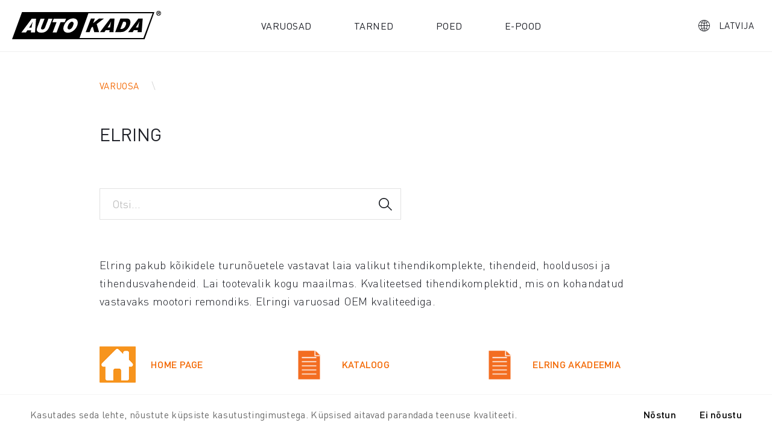

--- FILE ---
content_type: text/html; charset=UTF-8
request_url: https://www.autokada.ee/varuosa/brands/elring/
body_size: 13663
content:
    <!DOCTYPE HTML>
<html lang="ee">
    <head>
        <meta http-equiv="content-type" content="text/html; charset=UTF-8" />
        <link media="all" href="https://www.autokada.ee/wp-content/cache/autoptimize/css/autoptimize_58742fc0ea04e624a48fdf157c29942d.css" rel="stylesheet"><title>Elring tihendid ja tihendikomplektid | AUTO KADA</title>
        <meta name="viewport" content="width=device-width, initial-scale=1, maximum-scale=1, user-scalable=no">
        <meta name="keywords" content="auto kada">
        <meta name="theme-color" content="#e0a977">
        <link rel="shortcut icon" href="https://www.autokada.ee/wp-content/themes/autokada-lv/assets/img/favicon.ico">
        <link rel="apple-touch-icon" href="https://www.autokada.ee/wp-content/themes/autokada-lv/assets/img/autokada-apple-250x250.png">
        <!--<link rel="manifest" href="/manifest.json">-->
        <link rel="preload" href="https://www.autokada.ee/wp-content/themes/autokada-lv/assets/dist/css/app.min.css" as="style">

                    <!-- Google Tag Manager -->
            <script>(function(w,d,s,l,i){w[l]=w[l]||[];w[l].push({'gtm.start':
                        new Date().getTime(),event:'gtm.js'});var f=d.getElementsByTagName(s)[0],
                    j=d.createElement(s),dl=l!='dataLayer'?'&l='+l:'';j.async=true;j.src=
                    'https://www.googletagmanager.com/gtm.js?id='+i+dl;f.parentNode.insertBefore(j,f);
                })(window,document,'script','dataLayer','GTM-KPCC3LF');</script>
            <!-- End Google Tag Manager -->
        
        <meta name='robots' content='index, follow, max-image-preview:large, max-snippet:-1, max-video-preview:-1' />
<link rel="alternate" hreflang="ee" href="https://www.autokada.ee/varuosa/brands/elring/" />
<link rel="alternate" hreflang="x-default" href="https://www.autokada.ee/varuosa/brands/elring/" />

	<!-- This site is optimized with the Yoast SEO plugin v21.8 - https://yoast.com/wordpress/plugins/seo/ -->
	<meta name="description" content="Elringi tihendid, klapivarre tihendid ja tihendikomplektid – Saksa täpsus mootori ja ülekande tihendamiseks – autokada.ee" />
	<link rel="canonical" href="https://www.autokada.ee/varuosa/brands/elring/" />
	<meta property="og:locale" content="en_US" />
	<meta property="og:type" content="article" />
	<meta property="og:title" content="Elring tihendid ja tihendikomplektid | AUTO KADA" />
	<meta property="og:description" content="Elringi tihendid, klapivarre tihendid ja tihendikomplektid – Saksa täpsus mootori ja ülekande tihendamiseks – autokada.ee" />
	<meta property="og:url" content="https://www.autokada.ee/varuosa/brands/elring/" />
	<meta property="og:site_name" content="Autokada" />
	<meta property="article:publisher" content="https://www.facebook.com/AutoKada/" />
	<meta property="article:modified_time" content="2025-07-03T09:39:33+00:00" />
	<meta property="og:image" content="https://www.autokada.ee/wp-content/uploads/2019/08/ELRING-logo.png" />
	<meta property="og:image:width" content="300" />
	<meta property="og:image:height" content="200" />
	<meta property="og:image:type" content="image/png" />
	<meta name="twitter:card" content="summary_large_image" />
	<meta name="twitter:label1" content="Est. reading time" />
	<meta name="twitter:data1" content="1 minute" />
	<script type="application/ld+json" class="yoast-schema-graph">{"@context":"https://schema.org","@graph":[{"@type":"WebPage","@id":"https://www.autokada.ee/varuosa/brands/elring/","url":"https://www.autokada.ee/varuosa/brands/elring/","name":"Elring tihendid ja tihendikomplektid | AUTO KADA","isPartOf":{"@id":"https://www.autokada.ee/#website"},"primaryImageOfPage":{"@id":"https://www.autokada.ee/varuosa/brands/elring/#primaryimage"},"image":{"@id":"https://www.autokada.ee/varuosa/brands/elring/#primaryimage"},"thumbnailUrl":"https://www.autokada.ee/wp-content/uploads/2019/08/ELRING-logo.png","datePublished":"2019-10-03T14:38:49+00:00","dateModified":"2025-07-03T09:39:33+00:00","description":"Elringi tihendid, klapivarre tihendid ja tihendikomplektid – Saksa täpsus mootori ja ülekande tihendamiseks – autokada.ee","breadcrumb":{"@id":"https://www.autokada.ee/varuosa/brands/elring/#breadcrumb"},"inLanguage":"ee","potentialAction":[{"@type":"ReadAction","target":["https://www.autokada.ee/varuosa/brands/elring/"]}]},{"@type":"ImageObject","inLanguage":"ee","@id":"https://www.autokada.ee/varuosa/brands/elring/#primaryimage","url":"https://www.autokada.ee/wp-content/uploads/2019/08/ELRING-logo.png","contentUrl":"https://www.autokada.ee/wp-content/uploads/2019/08/ELRING-logo.png","width":300,"height":200},{"@type":"BreadcrumbList","@id":"https://www.autokada.ee/varuosa/brands/elring/#breadcrumb","itemListElement":[{"@type":"ListItem","position":1,"name":"Home","item":"https://www.autokada.ee/"},{"@type":"ListItem","position":2,"name":"Elring"}]},{"@type":"WebSite","@id":"https://www.autokada.ee/#website","url":"https://www.autokada.ee/","name":"Autokada","description":"Varuosad ja tarvikud veoautodele, bussidele ja haagistele","publisher":{"@id":"https://www.autokada.ee/#organization"},"potentialAction":[{"@type":"SearchAction","target":{"@type":"EntryPoint","urlTemplate":"https://www.autokada.ee/?s={search_term_string}"},"query-input":"required name=search_term_string"}],"inLanguage":"ee"},{"@type":"Organization","@id":"https://www.autokada.ee/#organization","name":"Autokada","url":"https://www.autokada.ee/","logo":{"@type":"ImageObject","inLanguage":"ee","@id":"https://www.autokada.ee/#/schema/logo/image/","url":"","contentUrl":"","caption":"Autokada"},"image":{"@id":"https://www.autokada.ee/#/schema/logo/image/"},"sameAs":["https://www.facebook.com/AutoKada/"]}]}</script>
	<!-- / Yoast SEO plugin. -->


<script type="text/javascript">
/* <![CDATA[ */
window._wpemojiSettings = {"baseUrl":"https:\/\/s.w.org\/images\/core\/emoji\/14.0.0\/72x72\/","ext":".png","svgUrl":"https:\/\/s.w.org\/images\/core\/emoji\/14.0.0\/svg\/","svgExt":".svg","source":{"concatemoji":"https:\/\/www.autokada.ee\/wp-includes\/js\/wp-emoji-release.min.js?ver=6.4.2"}};
/*! This file is auto-generated */
!function(i,n){var o,s,e;function c(e){try{var t={supportTests:e,timestamp:(new Date).valueOf()};sessionStorage.setItem(o,JSON.stringify(t))}catch(e){}}function p(e,t,n){e.clearRect(0,0,e.canvas.width,e.canvas.height),e.fillText(t,0,0);var t=new Uint32Array(e.getImageData(0,0,e.canvas.width,e.canvas.height).data),r=(e.clearRect(0,0,e.canvas.width,e.canvas.height),e.fillText(n,0,0),new Uint32Array(e.getImageData(0,0,e.canvas.width,e.canvas.height).data));return t.every(function(e,t){return e===r[t]})}function u(e,t,n){switch(t){case"flag":return n(e,"\ud83c\udff3\ufe0f\u200d\u26a7\ufe0f","\ud83c\udff3\ufe0f\u200b\u26a7\ufe0f")?!1:!n(e,"\ud83c\uddfa\ud83c\uddf3","\ud83c\uddfa\u200b\ud83c\uddf3")&&!n(e,"\ud83c\udff4\udb40\udc67\udb40\udc62\udb40\udc65\udb40\udc6e\udb40\udc67\udb40\udc7f","\ud83c\udff4\u200b\udb40\udc67\u200b\udb40\udc62\u200b\udb40\udc65\u200b\udb40\udc6e\u200b\udb40\udc67\u200b\udb40\udc7f");case"emoji":return!n(e,"\ud83e\udef1\ud83c\udffb\u200d\ud83e\udef2\ud83c\udfff","\ud83e\udef1\ud83c\udffb\u200b\ud83e\udef2\ud83c\udfff")}return!1}function f(e,t,n){var r="undefined"!=typeof WorkerGlobalScope&&self instanceof WorkerGlobalScope?new OffscreenCanvas(300,150):i.createElement("canvas"),a=r.getContext("2d",{willReadFrequently:!0}),o=(a.textBaseline="top",a.font="600 32px Arial",{});return e.forEach(function(e){o[e]=t(a,e,n)}),o}function t(e){var t=i.createElement("script");t.src=e,t.defer=!0,i.head.appendChild(t)}"undefined"!=typeof Promise&&(o="wpEmojiSettingsSupports",s=["flag","emoji"],n.supports={everything:!0,everythingExceptFlag:!0},e=new Promise(function(e){i.addEventListener("DOMContentLoaded",e,{once:!0})}),new Promise(function(t){var n=function(){try{var e=JSON.parse(sessionStorage.getItem(o));if("object"==typeof e&&"number"==typeof e.timestamp&&(new Date).valueOf()<e.timestamp+604800&&"object"==typeof e.supportTests)return e.supportTests}catch(e){}return null}();if(!n){if("undefined"!=typeof Worker&&"undefined"!=typeof OffscreenCanvas&&"undefined"!=typeof URL&&URL.createObjectURL&&"undefined"!=typeof Blob)try{var e="postMessage("+f.toString()+"("+[JSON.stringify(s),u.toString(),p.toString()].join(",")+"));",r=new Blob([e],{type:"text/javascript"}),a=new Worker(URL.createObjectURL(r),{name:"wpTestEmojiSupports"});return void(a.onmessage=function(e){c(n=e.data),a.terminate(),t(n)})}catch(e){}c(n=f(s,u,p))}t(n)}).then(function(e){for(var t in e)n.supports[t]=e[t],n.supports.everything=n.supports.everything&&n.supports[t],"flag"!==t&&(n.supports.everythingExceptFlag=n.supports.everythingExceptFlag&&n.supports[t]);n.supports.everythingExceptFlag=n.supports.everythingExceptFlag&&!n.supports.flag,n.DOMReady=!1,n.readyCallback=function(){n.DOMReady=!0}}).then(function(){return e}).then(function(){var e;n.supports.everything||(n.readyCallback(),(e=n.source||{}).concatemoji?t(e.concatemoji):e.wpemoji&&e.twemoji&&(t(e.twemoji),t(e.wpemoji)))}))}((window,document),window._wpemojiSettings);
/* ]]> */
</script>







<script type="text/javascript" id="jquery-core-js-extra">
/* <![CDATA[ */
var bornGlobal = {"ajax_url":"https:\/\/www.autokada.ee\/wp-admin\/admin-ajax.php","home_url":"https:\/\/www.autokada.ee","BORN_IMAGES":"https:\/\/www.autokada.ee\/wp-content\/themes\/autokada-lv\/assets\/img\/"};
/* ]]> */
</script>
<script type="text/javascript" src="https://www.autokada.ee/wp-includes/js/jquery/jquery.min.js?ver=3.7.1" id="jquery-core-js"></script>

<script type="text/javascript" id="bodhi_svg_inline-js-extra">
/* <![CDATA[ */
var svgSettings = {"skipNested":""};
/* ]]> */
</script>

<script type="text/javascript" id="bodhi_svg_inline-js-after">
/* <![CDATA[ */
cssTarget={"Bodhi":"img.style-svg","ForceInlineSVG":"style-svg"};ForceInlineSVGActive="false";frontSanitizationEnabled="on";
/* ]]> */
</script>
<script></script><link rel="https://api.w.org/" href="https://www.autokada.ee/wp-json/" /><link rel="EditURI" type="application/rsd+xml" title="RSD" href="https://www.autokada.ee/xmlrpc.php?rsd" />
<meta name="generator" content="WordPress 6.4.2" />
<link rel='shortlink' href='https://www.autokada.ee/?p=2267' />
<link rel="alternate" type="application/json+oembed" href="https://www.autokada.ee/wp-json/oembed/1.0/embed?url=https%3A%2F%2Fwww.autokada.ee%2Fvaruosa%2Fbrands%2Felring%2F" />
<link rel="alternate" type="text/xml+oembed" href="https://www.autokada.ee/wp-json/oembed/1.0/embed?url=https%3A%2F%2Fwww.autokada.ee%2Fvaruosa%2Fbrands%2Felring%2F&#038;format=xml" />
<meta name="generator" content="Redux 4.5.6" /><meta name="generator" content="WPML ver:4.7.1 stt:15;" />
<meta name="generator" content="Powered by WPBakery Page Builder - drag and drop page builder for WordPress."/>
<link rel="icon" href="https://www.autokada.ee/wp-content/uploads/2019/10/cropped-AUTOKADA-web-logo-32x32.jpg" sizes="32x32" />
<link rel="icon" href="https://www.autokada.ee/wp-content/uploads/2019/10/cropped-AUTOKADA-web-logo-192x192.jpg" sizes="192x192" />
<link rel="apple-touch-icon" href="https://www.autokada.ee/wp-content/uploads/2019/10/cropped-AUTOKADA-web-logo-180x180.jpg" />
<meta name="msapplication-TileImage" content="https://www.autokada.ee/wp-content/uploads/2019/10/cropped-AUTOKADA-web-logo-270x270.jpg" />
<noscript><style> .wpb_animate_when_almost_visible { opacity: 1; }</style></noscript>
    </head>
<body class="parts-template-default single single-parts postid-2267 wpb-js-composer js-comp-ver-7.3 vc_responsive">
    <!-- Google Tag Manager (noscript) -->
    <noscript><iframe src="https://www.googletagmanager.com/ns.html?id=GTM-KPCC3LF"
                      height="0" width="0" style="display:none;visibility:hidden"></iframe></noscript>
    <!-- End Google Tag Manager (noscript) -->


<div class="ak-lightbox hidden visuallyhidden" data-modal="select-country">
    <div class="scroll">
        <div class="content ak-select-country">

            <a href="#" class="is-close" data-modal-trigger="select-country">
                <svg width="20px" height="21px">
                    <path
                        d="M19.546,18.632 L18.132,20.046 L10.000,11.914 L1.868,20.046 L0.454,18.632 L8.586,10.500 L0.454,2.368 L1.868,0.954 L10.000,9.086 L18.132,0.954 L19.546,2.368 L11.414,10.500 L19.546,18.632 Z">
                    </path>
                </svg>
            </a>
            <div class="lazyload image" data-bg="https://www.autokada.ee/wp-content/uploads/2019/10/AutoKADA_Web_Calendar_053P7263-1.jpg" style="background-image: url(data:image/svg+xml,%3Csvg%20xmlns=%22http://www.w3.org/2000/svg%22%20viewBox=%220%200%20500%20300%22%3E%3C/svg%3E);">
            </div>

            <div class="countries">
                <h3>SELECT YOUR COUNTRY</h3>
                <div class="items-list">
                    <ul class="born-reset">
                        <li><a href="http://www.autokada.ee"><img src="https://www.autokada.ee/wp-content/uploads/2025/12/autokada_flag-ee.webp" alt=""><span>Eesti </span></a></li><li><a href="http://www.autokada.lt/"><noscript><img src="https://www.autokada.ee/wp-content/uploads/2025/12/autokada_flag-lt.webp" alt=""></noscript><img class="lazyload" src='data:image/svg+xml,%3Csvg%20xmlns=%22http://www.w3.org/2000/svg%22%20viewBox=%220%200%20210%20140%22%3E%3C/svg%3E' data-src="https://www.autokada.ee/wp-content/uploads/2025/12/autokada_flag-lt.webp" alt=""><span>Lietuva</span></a></li><li><a href="http://www.autokada.se/"><noscript><img src="https://www.autokada.ee/wp-content/uploads/2025/12/autokada_flag-se.webp" alt=""></noscript><img class="lazyload" src='data:image/svg+xml,%3Csvg%20xmlns=%22http://www.w3.org/2000/svg%22%20viewBox=%220%200%20210%20140%22%3E%3C/svg%3E' data-src="https://www.autokada.ee/wp-content/uploads/2025/12/autokada_flag-se.webp" alt=""><span>Sverige</span></a></li><li><a href="http://www.autokada.lv"><noscript><img src="https://www.autokada.ee/wp-content/uploads/2025/12/autokada_flag-lv.webp" alt=""></noscript><img class="lazyload" src='data:image/svg+xml,%3Csvg%20xmlns=%22http://www.w3.org/2000/svg%22%20viewBox=%220%200%20210%20140%22%3E%3C/svg%3E' data-src="https://www.autokada.ee/wp-content/uploads/2025/12/autokada_flag-lv.webp" alt=""><span>Latvija</span></a></li><li><a href="http://autokada.no/"><noscript><img src="https://www.autokada.ee/wp-content/uploads/2025/12/autokada_flag-no.webp" alt=""></noscript><img class="lazyload" src='data:image/svg+xml,%3Csvg%20xmlns=%22http://www.w3.org/2000/svg%22%20viewBox=%220%200%20210%20140%22%3E%3C/svg%3E' data-src="https://www.autokada.ee/wp-content/uploads/2025/12/autokada_flag-no.webp" alt=""><span>Norge</span></a></li>                    </ul>
                </div>

                <div class="lightbox-brands">
                    <a href="http://www.zrcentrs.lv/"><noscript><img src="https://www.autokada.ee/wp-content/uploads/2019/07/logo-zrc-1.png" alt=""></noscript><img class="lazyload" src='data:image/svg+xml,%3Csvg%20xmlns=%22http://www.w3.org/2000/svg%22%20viewBox=%220%200%20210%20140%22%3E%3C/svg%3E' data-src="https://www.autokada.ee/wp-content/uploads/2019/07/logo-zrc-1.png" alt=""></a>                </div>
            </div>

        </div>
    </div>
    <div class="bg" data-modal-trigger="add-passenger"></div>
</div>

<div class="ak-dock">

    <a href="https://www.autokada.ee" class="logo">
                    <svg width="247px" height="47px">
                <path d="M242.842,7.986 C240.635,7.900 238.913,6.042 239.000,3.838 C239.085,1.635 240.947,-0.084 243.154,0.002 C245.361,0.088 247.083,1.946 246.997,4.150 C246.911,6.353 245.050,8.072 242.842,7.986 ZM243.123,0.805 C241.360,0.737 239.873,2.110 239.804,3.870 C239.736,5.629 241.111,7.114 242.874,7.183 C243.645,7.213 244.363,6.967 244.933,6.534 L245.099,6.394 L244.428,6.394 L243.733,5.361 C243.487,4.992 243.318,4.759 243.227,4.663 C243.137,4.567 243.041,4.501 242.939,4.466 C242.837,4.430 242.676,4.412 242.455,4.412 L242.261,4.412 L242.261,6.394 L241.301,6.394 L241.301,1.647 L243.322,1.647 C243.830,1.647 244.199,1.690 244.429,1.775 C244.659,1.860 244.844,2.011 244.982,2.229 C245.121,2.448 245.190,2.697 245.190,2.977 C245.190,3.334 245.085,3.628 244.875,3.860 C244.665,4.092 244.352,4.238 243.934,4.299 C244.142,4.420 244.314,4.552 244.449,4.697 C244.584,4.842 244.766,5.099 244.995,5.468 L245.394,6.104 L245.577,5.879 C245.941,5.384 246.166,4.778 246.192,4.118 C246.261,2.358 244.885,0.874 243.123,0.805 ZM243.834,3.596 C243.949,3.557 244.039,3.490 244.103,3.395 C244.168,3.300 244.200,3.181 244.200,3.039 C244.200,2.880 244.158,2.750 244.072,2.652 C243.987,2.554 243.866,2.492 243.711,2.466 C243.633,2.455 243.400,2.450 243.010,2.450 L242.261,2.450 L242.261,3.654 L242.971,3.654 C243.432,3.654 243.719,3.635 243.834,3.596 ZM-0.000,46.999 L16.494,2.001 L235.992,2.001 L219.675,46.999 L-0.000,46.999 ZM32.540,13.040 L15.570,35.697 L23.063,35.697 L25.312,32.271 L31.628,32.271 L31.138,35.697 L38.035,35.697 L39.793,13.040 L32.540,13.040 ZM60.300,13.040 L54.984,26.884 C54.562,27.986 53.994,29.132 53.072,29.858 C52.324,30.446 51.328,30.822 50.379,30.783 C49.614,30.753 48.663,30.525 48.267,29.858 C47.760,29.007 48.130,27.809 48.490,26.884 L53.871,13.040 L47.267,13.040 L42.194,26.319 C41.310,28.635 40.404,31.682 41.750,33.759 C43.001,35.690 45.898,36.039 48.177,36.126 C48.540,36.140 48.907,36.140 49.272,36.127 C51.844,36.028 54.486,35.239 56.563,33.759 C59.018,32.010 60.674,29.148 61.767,26.319 L66.907,13.040 L60.300,13.040 ZM69.043,13.040 L66.907,18.632 L73.804,18.632 L67.330,35.697 L73.891,35.697 L80.430,18.632 L87.350,18.632 L89.529,13.040 L69.043,13.040 ZM107.969,15.612 C107.370,14.615 106.418,13.805 105.388,13.286 C104.178,12.679 102.759,12.517 101.406,12.500 C99.836,12.478 98.243,12.769 96.757,13.286 C95.195,13.831 93.718,14.672 92.398,15.678 C90.970,16.768 89.701,18.098 88.638,19.556 C87.592,20.992 86.744,22.597 86.126,24.269 C85.530,25.876 84.977,27.579 85.013,29.295 C85.043,30.619 85.349,32.005 86.036,33.128 C86.640,34.118 87.583,34.938 88.616,35.449 C89.815,36.045 91.218,36.184 92.553,36.194 C94.141,36.207 95.748,35.911 97.247,35.384 C98.826,34.826 100.312,33.962 101.652,32.947 C103.061,31.878 104.326,30.584 105.388,29.161 C106.453,27.733 107.358,26.151 107.969,24.472 C108.543,22.888 108.989,21.195 108.947,19.511 C108.913,18.169 108.656,16.757 107.969,15.612 ZM126.666,3.917 L111.846,45.082 L217.771,45.082 L233.167,3.917 L126.666,3.917 ZM208.000,35.289 L208.489,31.888 L202.185,31.888 L199.943,35.289 L192.464,35.289 L209.397,12.798 L216.634,12.798 L214.881,35.289 L208.000,35.289 ZM211.011,17.542 C209.557,20.846 207.357,24.153 205.116,27.457 L209.133,27.457 C209.574,24.153 210.181,20.846 211.105,17.542 L211.011,17.542 ZM192.151,29.132 C190.930,30.676 189.421,31.973 187.513,33.204 C186.468,33.898 185.381,34.392 184.228,34.726 C182.962,34.972 181.655,35.175 180.211,35.175 L171.000,35.175 L179.655,12.661 L189.111,12.661 C190.621,12.661 191.752,12.773 192.663,13.017 C193.549,13.308 194.281,13.646 194.727,14.316 C195.659,15.279 196.146,16.644 196.235,18.300 C196.301,19.867 196.012,21.813 195.259,23.806 C194.414,25.819 193.394,27.656 192.151,29.132 ZM188.933,19.486 C188.511,18.388 187.712,17.875 186.468,17.875 L184.228,17.875 L179.589,29.893 L181.655,29.893 C183.074,29.893 184.339,29.309 185.582,28.212 C186.847,27.117 187.823,25.575 188.511,23.739 C189.178,21.992 189.354,20.538 188.933,19.486 ZM161.249,35.289 L161.736,31.888 L155.433,31.888 L153.191,35.289 L145.712,35.289 L162.647,12.798 L169.882,12.798 L168.128,35.289 L161.249,35.289 ZM164.258,17.542 C162.803,20.846 160.605,24.153 158.362,27.457 L162.381,27.457 C162.822,24.153 163.430,20.846 164.355,17.542 L164.258,17.542 ZM144.301,35.175 L136.244,35.175 L133.893,26.200 L131.450,27.990 L128.633,35.175 L122.151,35.175 L130.763,12.661 L137.310,12.661 L134.357,20.450 L144.234,12.661 L152.425,12.661 L140.326,21.880 L144.301,35.175 ZM98.337,29.003 C97.329,29.922 96.019,30.882 94.667,30.783 C93.661,30.709 92.561,30.005 92.154,29.068 C91.517,27.610 92.285,25.827 92.843,24.335 C93.478,22.633 94.435,20.963 95.779,19.758 C96.767,18.872 98.021,17.912 99.339,17.999 C100.315,18.064 101.376,18.744 101.783,19.646 C102.421,21.058 101.715,22.802 101.206,24.269 C100.600,26.015 99.696,27.762 98.337,29.003 ZM28.247,27.807 C30.497,24.479 32.699,21.147 34.157,17.819 L34.255,17.819 C33.326,21.147 32.718,24.479 32.275,27.807 L28.247,27.807 Z"></path>
            </svg>
            </a>

    <ul class="menu born-reset"><li id="menu-item-2540" class="menu-item menu-item-type-custom menu-item-object-custom menu-item-2540"><a href="https://www.autokada.ee/varuosa/">Varuosad</a></li>
<li id="menu-item-2541" class="menu-item menu-item-type-post_type menu-item-object-page menu-item-2541"><a href="https://www.autokada.ee/tarned/">Tarned</a></li>
<li id="menu-item-2542" class="menu-item menu-item-type-custom menu-item-object-custom menu-item-2542"><a href="https://www.autokada.ee/pood/">Poed</a></li>
<li id="menu-item-2543" class="menu-item menu-item-type-custom menu-item-object-custom menu-item-2543"><a href="https://b2b.aknet.eu/">E-pood</a></li>
</ul>
    <ul class="controls born-reset">
        <li class="country">
            <a href="#" data-modal-trigger="select-country">
                <svg width="19px" height="19px">
                    <path fill-rule="evenodd" fill="rgb(255, 255, 255)"
                          d="M9.500,-0.004 C14.811,-0.004 19.004,4.188 19.004,9.500 C19.004,14.812 14.811,19.004 9.500,19.004 C4.189,19.004 -0.004,14.812 -0.004,9.500 C-0.004,4.188 4.189,-0.004 9.500,-0.004 ZM4.272,9.081 C4.328,7.879 4.664,6.369 5.223,4.859 C4.384,4.496 3.629,4.105 3.042,3.686 C1.756,5.111 0.974,6.984 0.890,9.081 L4.272,9.081 ZM0.890,9.919 C0.974,12.016 1.756,13.889 3.042,15.315 C3.629,14.895 4.384,14.504 5.223,14.141 C4.636,12.631 4.300,11.094 4.272,9.919 L0.890,9.919 ZM7.096,1.198 C5.782,1.533 4.607,2.204 3.629,3.098 C4.132,3.462 4.775,3.825 5.502,4.133 C5.921,3.071 6.481,2.036 7.096,1.198 ZM3.629,15.902 C4.607,16.796 5.782,17.467 7.096,17.774 C6.453,16.908 5.921,15.902 5.530,14.839 C4.804,15.147 4.160,15.510 3.629,15.902 ZM9.080,5.922 C8.130,5.866 7.040,5.587 5.977,5.139 C5.474,6.453 5.167,7.767 5.111,9.081 L9.080,9.081 L9.080,5.922 ZM5.111,9.919 C5.167,11.177 5.474,12.519 5.977,13.861 C7.040,13.414 8.130,13.134 9.080,13.079 L9.080,9.919 L5.111,9.919 ZM9.080,0.863 C8.800,0.863 8.521,0.890 8.213,0.946 C7.459,1.980 6.760,3.155 6.229,4.441 C7.151,4.776 8.158,5.000 9.080,5.055 L9.080,0.863 ZM9.080,13.945 C8.186,14.001 7.208,14.197 6.257,14.532 C6.760,15.789 7.431,17.020 8.213,18.054 C8.521,18.110 8.800,18.138 9.080,18.138 L9.080,13.945 ZM9.919,5.055 C10.842,5.000 11.848,4.776 12.770,4.441 C12.239,3.155 11.541,1.980 10.786,0.946 C10.478,0.890 10.199,0.863 9.919,0.863 L9.919,5.055 ZM9.919,9.081 L13.888,9.081 C13.833,7.767 13.525,6.453 13.022,5.139 C11.959,5.587 10.869,5.866 9.919,5.922 L9.919,9.081 ZM9.919,9.919 L9.919,13.079 C10.869,13.134 11.959,13.414 13.022,13.861 C13.525,12.519 13.833,11.177 13.888,9.919 L9.919,9.919 ZM9.919,18.138 C10.199,18.138 10.478,18.110 10.786,18.054 C11.568,17.020 12.239,15.789 12.743,14.532 C11.792,14.197 10.814,14.001 9.919,13.945 L9.919,18.138 ZM15.370,3.098 C14.392,2.204 13.218,1.533 11.904,1.198 C12.519,2.036 13.078,3.071 13.497,4.133 C14.224,3.825 14.867,3.462 15.370,3.098 ZM11.904,17.774 C13.218,17.467 14.392,16.796 15.370,15.902 C14.839,15.510 14.196,15.147 13.469,14.839 C13.078,15.902 12.546,16.908 11.904,17.774 ZM18.109,9.081 C18.026,6.984 17.243,5.111 15.957,3.686 C15.370,4.105 14.615,4.496 13.777,4.859 C14.335,6.369 14.671,7.879 14.727,9.081 L18.109,9.081 ZM14.727,9.919 C14.699,11.094 14.363,12.631 13.777,14.141 C14.615,14.504 15.370,14.895 15.957,15.315 C17.243,13.889 18.026,12.016 18.109,9.919 L14.727,9.919 Z">
                    </path>
                </svg>
                <span>Latvija</span>
            </a>
        </li>
            </ul>

</div>

<div class="ak-menu-mobile">

    <ul class="menu born-reset"><li id="menu-item-2540" class="menu-item menu-item-type-custom menu-item-object-custom menu-item-2540"><a href="https://www.autokada.ee/varuosa/">Varuosad</a></li>
<li id="menu-item-2541" class="menu-item menu-item-type-post_type menu-item-object-page menu-item-2541"><a href="https://www.autokada.ee/tarned/">Tarned</a></li>
<li id="menu-item-2542" class="menu-item menu-item-type-custom menu-item-object-custom menu-item-2542"><a href="https://www.autokada.ee/pood/">Poed</a></li>
<li id="menu-item-2543" class="menu-item menu-item-type-custom menu-item-object-custom menu-item-2543"><a href="https://b2b.aknet.eu/">E-pood</a></li>
</ul></div>

<button class="ak-btn-menu"></button>

<div class="ak-dock-mobile">
    <a href="https://www.autokada.ee" class="logo">
        <svg x="0px" y="0px" viewBox="0 0 100 19" style="enable-background:new 0 0 100 19;" xml:space="preserve">
					<path d="M98.3,3.2c-0.9,0-1.6-0.8-1.6-1.7c0-0.9,0.8-1.6,1.7-1.6c0.9,0,1.6,0.8,1.6,1.7C100,2.6,99.2,3.3,98.3,3.2z M98.4,0.3
					c-0.7,0-1.3,0.5-1.3,1.2c0,0.7,0.5,1.3,1.2,1.3c0.3,0,0.6-0.1,0.8-0.3l0.1-0.1H99l-0.3-0.4c-0.1-0.1-0.2-0.2-0.2-0.3
					c0,0-0.1-0.1-0.1-0.1c0,0-0.1,0-0.2,0h-0.1v0.8h-0.4V0.7h0.8c0.2,0,0.4,0,0.4,0.1c0.1,0,0.2,0.1,0.2,0.2c0.1,0.1,0.1,0.2,0.1,0.3
					c0,0.1,0,0.3-0.1,0.4c-0.1,0.1-0.2,0.2-0.4,0.2c0.1,0,0.2,0.1,0.2,0.2C99,2,99.1,2.1,99.2,2.2l0.2,0.3l0.1-0.1
					c0.1-0.2,0.2-0.4,0.2-0.7C99.7,1,99.1,0.4,98.4,0.3z M98.7,1.5c0,0,0.1,0,0.1-0.1c0,0,0-0.1,0-0.1c0-0.1,0-0.1-0.1-0.2
					c0,0-0.1-0.1-0.1-0.1c0,0-0.1,0-0.3,0h-0.3v0.5h0.3C98.6,1.5,98.7,1.5,98.7,1.5z M0,19L6.7,0.8h88.9L88.9,19H0z M13.2,5.3l-6.9,9.2
					h3l0.9-1.4h2.6l-0.2,1.4h2.8l0.7-9.2H13.2z M24.4,5.3l-2.2,5.6c-0.2,0.4-0.4,0.9-0.8,1.2c-0.3,0.2-0.7,0.4-1.1,0.4
					c-0.3,0-0.7-0.1-0.9-0.4c-0.2-0.3-0.1-0.8,0.1-1.2l2.2-5.6h-2.7l-2.1,5.4c-0.4,0.9-0.7,2.2-0.2,3c0.5,0.8,1.7,0.9,2.6,1
					c0.1,0,0.3,0,0.4,0c1,0,2.1-0.4,3-1c1-0.7,1.7-1.9,2.1-3l2.1-5.4H24.4z M28,5.3l-0.9,2.3h2.8l-2.6,6.9h2.7l2.6-6.9h2.8l0.9-2.3H28z
					 M43.7,6.3c-0.2-0.4-0.6-0.7-1-0.9c-0.5-0.2-1.1-0.3-1.6-0.3c-0.6,0-1.3,0.1-1.9,0.3c-0.6,0.2-1.2,0.6-1.8,1c-0.6,0.4-1.1,1-1.5,1.6
					c-0.4,0.6-0.8,1.2-1,1.9c-0.2,0.7-0.5,1.3-0.5,2c0,0.5,0.1,1.1,0.4,1.6c0.2,0.4,0.6,0.7,1,0.9c0.5,0.2,1.1,0.3,1.6,0.3
					c0.6,0,1.3-0.1,1.9-0.3c0.6-0.2,1.2-0.6,1.8-1c0.6-0.4,1.1-1,1.5-1.5c0.4-0.6,0.8-1.2,1-1.9c0.2-0.6,0.4-1.3,0.4-2
					C44.1,7.4,44,6.8,43.7,6.3z M51.3,1.6l-6,16.7h42.9l6.2-16.7H51.3z M84.2,14.3l0.2-1.4h-2.6l-0.9,1.4h-3l6.9-9.1h2.9L87,14.3H84.2z
					 M85.4,7.1c-0.6,1.3-1.5,2.7-2.4,4h1.6C84.8,9.8,85.1,8.4,85.4,7.1L85.4,7.1z M77.8,11.8c-0.5,0.6-1.1,1.2-1.9,1.6
					c-0.4,0.3-0.9,0.5-1.3,0.6c-0.5,0.1-1,0.2-1.6,0.2h-3.7l3.5-9.1h3.8c0.6,0,1.1,0,1.4,0.1c0.4,0.1,0.7,0.3,0.8,0.5
					c0.4,0.4,0.6,0.9,0.6,1.6c0,0.6-0.1,1.4-0.4,2.2C78.7,10.5,78.3,11.2,77.8,11.8z M76.5,7.9c-0.2-0.4-0.5-0.7-1-0.7h-0.9l-1.9,4.9
					h0.8c0.6,0,1.1-0.2,1.6-0.7c0.5-0.4,0.9-1.1,1.2-1.8C76.6,8.9,76.7,8.3,76.5,7.9z M65.3,14.3l0.2-1.4h-2.6L62,14.3h-3l6.9-9.1h2.9
					l-0.7,9.1H65.3z M66.5,7.1c-0.6,1.3-1.5,2.7-2.4,4h1.6C65.9,9.8,66.2,8.4,66.5,7.1L66.5,7.1z M58.4,14.2h-3.3l-1-3.6l-1,0.7
					l-1.1,2.9h-2.6l3.5-9.1h2.7l-1.2,3.2l4-3.2h3.3l-4.9,3.7L58.4,14.2z M39.8,11.7c-0.4,0.4-0.9,0.8-1.5,0.7c-0.4,0-0.9-0.3-1-0.7
					c-0.3-0.6,0.1-1.3,0.3-1.9c0.3-0.7,0.6-1.4,1.2-1.9c0.4-0.4,0.9-0.7,1.4-0.7c0.4,0,0.8,0.3,1,0.7c0.3,0.6,0,1.3-0.2,1.9
					C40.7,10.5,40.4,11.2,39.8,11.7z M11.4,11.3c0.9-1.3,1.8-2.7,2.4-4h0c-0.4,1.3-0.6,2.7-0.8,4H11.4z" />
				</svg>
    </a>

    
    <div class="country">
        <a href="#" data-modal-trigger="select-country">
            <svg width="25px" height="25px">
                <path fill-rule="evenodd"  fill="rgb(28, 30, 36)"
                      d="M12.500,-0.006 C19.489,-0.006 25.006,5.511 25.006,12.500 C25.006,19.489 19.489,25.006 12.500,25.006 C5.511,25.006 -0.006,19.489 -0.006,12.500 C-0.006,5.511 5.511,-0.006 12.500,-0.006 ZM5.621,11.949 C5.695,10.367 6.136,8.381 6.872,6.394 C5.768,5.916 4.775,5.402 4.002,4.850 C2.311,6.725 1.282,9.190 1.171,11.949 L5.621,11.949 ZM1.171,13.052 C1.282,15.811 2.311,18.275 4.002,20.151 C4.775,19.598 5.768,19.084 6.872,18.606 C6.099,16.620 5.658,14.597 5.621,13.052 L1.171,13.052 ZM9.337,1.576 C7.608,2.018 6.062,2.900 4.775,4.077 C5.437,4.555 6.284,5.033 7.240,5.438 C7.791,4.040 8.527,2.679 9.337,1.576 ZM4.775,20.924 C6.062,22.100 7.608,22.983 9.337,23.387 C8.490,22.247 7.791,20.924 7.277,19.526 C6.321,19.930 5.474,20.408 4.775,20.924 ZM11.948,7.792 C10.697,7.718 9.263,7.351 7.865,6.762 C7.203,8.491 6.799,10.220 6.725,11.949 L11.948,11.949 L11.948,7.792 ZM6.725,13.052 C6.799,14.707 7.203,16.473 7.865,18.239 C9.263,17.650 10.697,17.282 11.948,17.209 L11.948,13.052 L6.725,13.052 ZM11.948,1.135 C11.579,1.135 11.212,1.171 10.807,1.245 C9.815,2.605 8.894,4.151 8.196,5.843 C9.410,6.284 10.734,6.578 11.948,6.651 L11.948,1.135 ZM11.948,18.348 C10.771,18.422 9.484,18.680 8.233,19.121 C8.894,20.776 9.778,22.395 10.807,23.755 C11.212,23.829 11.579,23.866 11.948,23.866 L11.948,18.348 ZM13.051,6.651 C14.266,6.578 15.589,6.284 16.803,5.843 C16.104,4.151 15.185,2.605 14.192,1.245 C13.787,1.171 13.419,1.135 13.051,1.135 L13.051,6.651 ZM13.051,11.949 L18.274,11.949 C18.201,10.220 17.796,8.491 17.134,6.762 C15.736,7.351 14.302,7.718 13.051,7.792 L13.051,11.949 ZM13.051,13.052 L13.051,17.209 C14.302,17.282 15.736,17.650 17.134,18.239 C17.796,16.473 18.201,14.707 18.274,13.052 L13.051,13.052 ZM13.051,23.866 C13.419,23.866 13.787,23.829 14.192,23.755 C15.221,22.395 16.104,20.776 16.767,19.121 C15.516,18.680 14.229,18.422 13.051,18.348 L13.051,23.866 ZM20.224,4.077 C18.936,2.900 17.392,2.018 15.663,1.576 C16.473,2.679 17.208,4.040 17.759,5.438 C18.715,5.033 19.562,4.555 20.224,4.077 ZM15.663,23.387 C17.392,22.983 18.936,22.100 20.224,20.924 C19.524,20.408 18.679,19.930 17.723,19.526 C17.208,20.924 16.509,22.247 15.663,23.387 ZM23.828,11.949 C23.718,9.190 22.688,6.725 20.996,4.850 C20.224,5.402 19.230,5.916 18.127,6.394 C18.862,8.381 19.305,10.367 19.378,11.949 L23.828,11.949 ZM19.378,13.052 C19.340,14.597 18.899,16.620 18.127,18.606 C19.230,19.084 20.224,19.598 20.996,20.151 C22.688,18.275 23.718,15.811 23.828,13.052 L19.378,13.052 Z"></path>
            </svg>
        </a>
    </div>
</div>

<?php// $lang_code = born_get_current_language_code();?>


    <div class="ak-content-wrapper">

            
<div class="vc_row wpb_row vc_row-fluid">
    <div class="wpb_column vc_column_container vc_col-sm-12">
        <div class="vc_column-inner">
            <div class="wpb_wrapper">

                <div class="ak-page-title has-breadcrumbs has-link">
                    <div class="born-container is-narrow">
                        <div class="inner">
                            <div class="ak-breadcrumbs">
                                <a href="https://www.autokada.ee/et/varuosa">Varuosa</a>
                            </div>
                            <div class="title">
                                <h1>Elring</h1>
                            </div>
                                                    </div>
                    </div>
                </div>

                <div class="born-container is-narrow">
                     <div class="ak-search is-product-search born-mb-small">
                        <div class="input-wrapper is-search">
                            <form action="https://b2b.aknet.eu/search" method="get" target="_blank">
                                <input type="text" name="search" placeholder="Otsi...">
                                <input type="submit">
                            </form>
                        </div>
                    </div>
                </div>

            </div>
        </div>
    </div>
</div>
            <div class="wpb-content-wrapper"><div class="vc_row wpb_row vc_row-fluid"><div class="born-container is-narrow"><div class="wpb_column vc_column_container vc_col-sm-12"><div class="vc_column-inner"><div class="wpb_wrapper">
	<div class="wpb_text_column wpb_content_element " >
		<div class="wpb_wrapper">
			<p>Elring pakub kõikidele turunõuetele vastavat laia valikut tihendikomplekte, tihendeid, hooldusosi ja tihendusvahendeid. Lai tootevalik kogu maailmas. Kvaliteetsed tihendikomplektid, mis on kohandatud vastavaks mootori remondiks. Elringi varuosad OEM kvaliteediga.</p>

		</div>
	</div>
</div></div></div></div></div><div class="vc_row wpb_row vc_row-fluid"><div class="born-container is-narrow"><div class="wpb_column vc_column_container vc_col-sm-12"><div class="vc_column-inner"><div class="wpb_wrapper">
<div class="ak-brand-links born-mt-none born-mb-medium">
    <div class="born-container">
        <div class="items-list">

            
                <div class="item">
                    <div class="icon">
                                                    <noscript><img decoding="async" src="https://www.autokada.ee/wp-content/uploads/2019/08/DI-Home-icon-990x990.png"></noscript><img class="lazyload" decoding="async" src='data:image/svg+xml,%3Csvg%20xmlns=%22http://www.w3.org/2000/svg%22%20viewBox=%220%200%20210%20140%22%3E%3C/svg%3E' data-src="https://www.autokada.ee/wp-content/uploads/2019/08/DI-Home-icon-990x990.png">
                                            </div>
                    <a href="https://www.elring.com" target="_blank" rel="">Home page</a>
                </div>

            
                <div class="item">
                    <div class="icon">
                                                    <noscript><img decoding="async" src="https://www.autokada.ee/wp-content/uploads/2019/10/Dok.png"></noscript><img class="lazyload" decoding="async" src='data:image/svg+xml,%3Csvg%20xmlns=%22http://www.w3.org/2000/svg%22%20viewBox=%220%200%20210%20140%22%3E%3C/svg%3E' data-src="https://www.autokada.ee/wp-content/uploads/2019/10/Dok.png">
                                            </div>
                    <a href="https://www.elring.com/en/retail/catalogs-brochures-forms/#c5073-1" target="_blank" rel="">KATALOOG</a>
                </div>

            
                <div class="item">
                    <div class="icon">
                                                    <noscript><img decoding="async" src="https://www.autokada.ee/wp-content/uploads/2019/10/Dok.png"></noscript><img class="lazyload" decoding="async" src='data:image/svg+xml,%3Csvg%20xmlns=%22http://www.w3.org/2000/svg%22%20viewBox=%220%200%20210%20140%22%3E%3C/svg%3E' data-src="https://www.autokada.ee/wp-content/uploads/2019/10/Dok.png">
                                            </div>
                    <a href="https://akademie.elring.de/ru/" target="_blank" rel="">ELRING AKADEEMIA</a>
                </div>

            

        </div>
    </div>
</div></div></div></div></div></div><div class="vc_row wpb_row vc_row-fluid"><div class="wpb_column vc_column_container vc_col-sm-12"><div class="vc_column-inner"><div class="wpb_wrapper">
<div class="ak-line-spacer born-mt-none born-mb-small"></div></div></div></div></div>
</div>
            

<div class="vc_row wpb_row vc_row-fluid">
    <div class="wpb_column vc_column_container vc_col-sm-12">
        <div class="vc_column-inner">
            <div class="wpb_wrapper">
                <div class="born-container is-narrow">

                    <div class="ak-category-list born-mb-medium">
                        <!-- <div class="born-container"> -->
                            <ul class="items-list born-reset">
                                
                                    <li><a href="https://www.autokada.ee/varuosa/mootori-osad/">Mootori osad</a></li>

                                
                                    <li><a href="https://www.autokada.ee/varuosa/teljed-sillad/">Teljed/sillad</a></li>

                                                            </ul>
                        <!-- </div> -->
                    </div>

                </div>
            </div>
        </div>
    </div>
</div>









            

    <div class="ak-cookies" style="display: none;">
        <div class="container">
            <div>
                Kasutades seda lehte, nõustute küpsiste kasutustingimustega. Küpsised aitavad parandada teenuse kvaliteeti.            </div>
            <div>
                <a href="#" data-consent="yes">Nõstun</a>
                <a href="#" data-consent="no">Ei nõustu</a>
            </div>
        </div>
    </div>

<div class="ak-footer">
    <div class="born-container is-narrow">
        
            <div class="row is-top">
                <div class="footer-menu">
                    <ul class="born-reset"><li id="menu-item-2544" class="menu-item menu-item-type-custom menu-item-object-custom menu-item-2544"><a href="https://www.autokada.ee/varuosa">Varuosa</a></li>
<li id="menu-item-2545" class="menu-item menu-item-type-post_type menu-item-object-page menu-item-2545"><a href="https://www.autokada.ee/tarned/">Tarned</a></li>
<li id="menu-item-2546" class="menu-item menu-item-type-custom menu-item-object-custom menu-item-2546"><a href="https://www.autokada.ee/pood">Pood</a></li>
<li id="menu-item-4096" class="menu-item menu-item-type-post_type menu-item-object-page menu-item-4096"><a href="https://www.autokada.ee/kkk/">KKK</a></li>
</ul>                    <ul class="born-reset"><li id="menu-item-2547" class="menu-item menu-item-type-post_type menu-item-object-page menu-item-2547"><a href="https://www.autokada.ee/meist/">Meist</a></li>
<li id="menu-item-2548" class="menu-item menu-item-type-custom menu-item-object-custom menu-item-2548"><a href="https://www.autokada.ee/vabad-tookohad">Vabad töökohad</a></li>
<li id="menu-item-2549" class="menu-item menu-item-type-post_type menu-item-object-page menu-item-2549"><a href="https://www.autokada.ee/privaatsuspoliitika/">Privaatsuspoliitika</a></li>
</ul>                    <ul class="born-reset"><li id="menu-item-2550" class="menu-item menu-item-type-post_type menu-item-object-page menu-item-2550"><a href="https://www.autokada.ee/kontaktid-lepingu-vorm/">Kontaktid/ Lepingu vorm</a></li>
<li id="menu-item-2551" class="menu-item menu-item-type-custom menu-item-object-custom menu-item-2551"><a href="https://www.autokada.ee/uudised">Uudised</a></li>
<li id="menu-item-2552" class="menu-item menu-item-type-post_type menu-item-object-page menu-item-2552"><a href="https://www.autokada.ee/tagastus-garantii/">Tagastus / Garantii</a></li>
</ul>                </div>
                <div class="footer-logo">
                    <a href="https://www.autokada.ee" class="logo">
                        <noscript><img src="https://www.autokada.ee/wp-content/themes/autokada-lv/assets/img/logo-autokada-1.svg" alt="AutoKada"></noscript><img class="lazyload" src='data:image/svg+xml,%3Csvg%20xmlns=%22http://www.w3.org/2000/svg%22%20viewBox=%220%200%20210%20140%22%3E%3C/svg%3E' data-src="https://www.autokada.ee/wp-content/themes/autokada-lv/assets/img/logo-autokada-1.svg" alt="AutoKada">
                    </a>
                </div>
            </div>
            <div class="row is-bottom">
                <div class="left">
                    <div class="copyright">
                        <span>© AUTO KADA 2025</span>
                        <a href="" class="privacy"></a>
                    </div>
                    <div class="footer-brands">
                                            </div>
                </div>
                <div class="right">
                    <div class="ak-social">
                        <a href="https://www.instagram.com/" target="_blank">
                            <svg width="18px" height="18px">
                                <path d="M12.375,18.000 L5.625,18.000 C2.519,18.000 0.000,15.481 0.000,12.375 L0.000,5.625 C0.000,2.519 2.519,-0.000 5.625,-0.000 L12.375,-0.000 C15.481,-0.000 18.000,2.519 18.000,5.625 L18.000,12.375 C18.000,15.481 15.481,18.000 12.375,18.000 ZM16.312,5.625 C16.312,3.454 14.546,1.688 12.375,1.688 L5.625,1.688 C3.454,1.688 1.687,3.454 1.687,5.625 L1.687,12.375 C1.687,14.546 3.454,16.312 5.625,16.312 L12.375,16.312 C14.546,16.312 16.312,14.546 16.312,12.375 L16.312,5.625 ZM13.838,4.762 C13.506,4.762 13.238,4.494 13.238,4.163 C13.238,3.831 13.506,3.563 13.838,3.563 C14.169,3.563 14.437,3.831 14.437,4.163 C14.437,4.494 14.169,4.762 13.838,4.762 ZM9.000,13.500 C6.515,13.500 4.500,11.485 4.500,9.000 C4.500,6.515 6.515,4.500 9.000,4.500 C11.485,4.500 13.500,6.515 13.500,9.000 C13.500,11.485 11.485,13.500 9.000,13.500 ZM9.000,6.187 C7.450,6.187 6.188,7.449 6.188,9.000 C6.188,10.550 7.450,11.812 9.000,11.812 C10.550,11.812 11.812,10.550 11.812,9.000 C11.812,7.449 10.550,6.187 9.000,6.187 Z"></path>
                            </svg>
                        </a>
                        <a href="https://www.facebook.com/AUTO-KADA-Eesti-108674417971618" target="_blank">
                            <svg width="8px" height="16px">
                                <path d="M1.729,3.099 C1.729,3.502 1.729,5.302 1.729,5.302 L-0.000,5.302 L-0.000,7.995 L1.729,7.995 L1.729,16.000 L5.281,16.000 L5.281,7.996 L7.665,7.996 C7.665,7.996 7.888,6.704 7.996,5.292 C7.686,5.292 5.295,5.292 5.295,5.292 C5.295,5.292 5.295,3.725 5.295,3.450 C5.295,3.175 5.682,2.804 6.065,2.804 C6.447,2.804 7.253,2.804 8.000,2.804 C8.000,2.438 8.000,1.171 8.000,0.000 C7.003,0.000 5.869,0.000 5.369,0.000 C1.641,0.000 1.729,2.697 1.729,3.099 Z"></path>
                            </svg>
                        </a>
                    </div>
                </div>
            </div>

    </div>
</div>


<script>
    jQuery( document ).ready(function() {

        /** START: Helpers **/
        function createCookie(name, value, days) {
            var expires = "";
            if (days) {
                var date = new Date();
                date.setTime(date.getTime() + (days * 24 * 60 * 60 * 1000));
                expires = "; expires=" + date.toUTCString();
            }
            document.cookie = name + "=" + value + expires + "; path=/";
        }

        function readCookie(name) {
            var nameEQ = name + "=";
            var ca = document.cookie.split(';');
            for (var i = 0; i < ca.length; i++) {
                var c = ca[i];
                while (c.charAt(0) == ' ') c = c.substring(1, c.length);
                if (c.indexOf(nameEQ) == 0) return c.substring(nameEQ.length, c.length);
            }
            return null;
        }

        /** END: Helpers **/

        function initCookiePopup() {
            var container = jQuery('.ak-cookies'),
                btn_sel = '[data-consent]',
                user_choice_data = 'consent',
                data_val_allow = 'yes',
                consent_expires = 7,
                consent_cookie = '_consent_given', // reflects tagmanager settings
                popup_expires = 1,
                popup_cookie = 'born_cookie_hide';


            // user input is not registered or cookie has expired
            if ( readCookie(popup_cookie) === null && readCookie(consent_cookie) === null ) {
                // populate popup dialog
                container.attr('style', '');

                container.find(btn_sel).click(function(e) {
                    e.preventDefault();

                    var choice_btn = jQuery(this);
                    container.attr('style', 'display: none;');

                    // register user choice

                    createCookie(popup_cookie, '1', popup_expires);

                    if( choice_btn.data(user_choice_data) === data_val_allow ) {
                        createCookie(consent_cookie, 'allow', consent_expires);
                    }
                });
            }
        }

        initCookiePopup();

    });
</script><script type="text/html" id="wpb-modifications"> window.wpbCustomElement = 1; </script><noscript><style>.lazyload{display:none;}</style></noscript><script data-noptimize="1">window.lazySizesConfig=window.lazySizesConfig||{};window.lazySizesConfig.loadMode=1;</script><script async data-noptimize="1" src='https://www.autokada.ee/wp-content/plugins/autoptimize/classes/external/js/lazysizes.min.js?ao_version=3.1.13'></script><script type="text/javascript" id="autokada-js-extra">
/* <![CDATA[ */
var bornTheme = {"lang":"et","field_required":"Required field","field_email_invalid":"This e-mail address is not valid"};
/* ]]> */
</script>



<script></script>
<script defer src="https://www.autokada.ee/wp-content/cache/autoptimize/js/autoptimize_1046cb13ffcaf7d75f47df531f511dd5.js"></script></body>

</html>    </div>





--- FILE ---
content_type: text/plain
request_url: https://www.google-analytics.com/j/collect?v=1&_v=j102&a=717418805&t=pageview&_s=1&dl=https%3A%2F%2Fwww.autokada.ee%2Fvaruosa%2Fbrands%2Felring%2F&ul=en-us%40posix&dt=Elring%20tihendid%20ja%20tihendikomplektid%20%7C%20AUTO%20KADA&sr=1280x720&vp=1280x720&_u=YEBAAEABAAAAACAAI~&jid=875636644&gjid=1369023646&cid=1952603836.1769101215&tid=UA-153112587-3&_gid=1154584017.1769101215&_r=1&_slc=1&gtm=45He61k2n81KPCC3LFv831581207za200zd831581207&gcd=13l3l3l3l1l1&dma=0&tag_exp=103116026~103200004~104527906~104528500~104684208~104684211~105391252~115616986~115938465~115938468~116682876~117041587~117099528&z=1131712201
body_size: -450
content:
2,cG-T99D993M2T